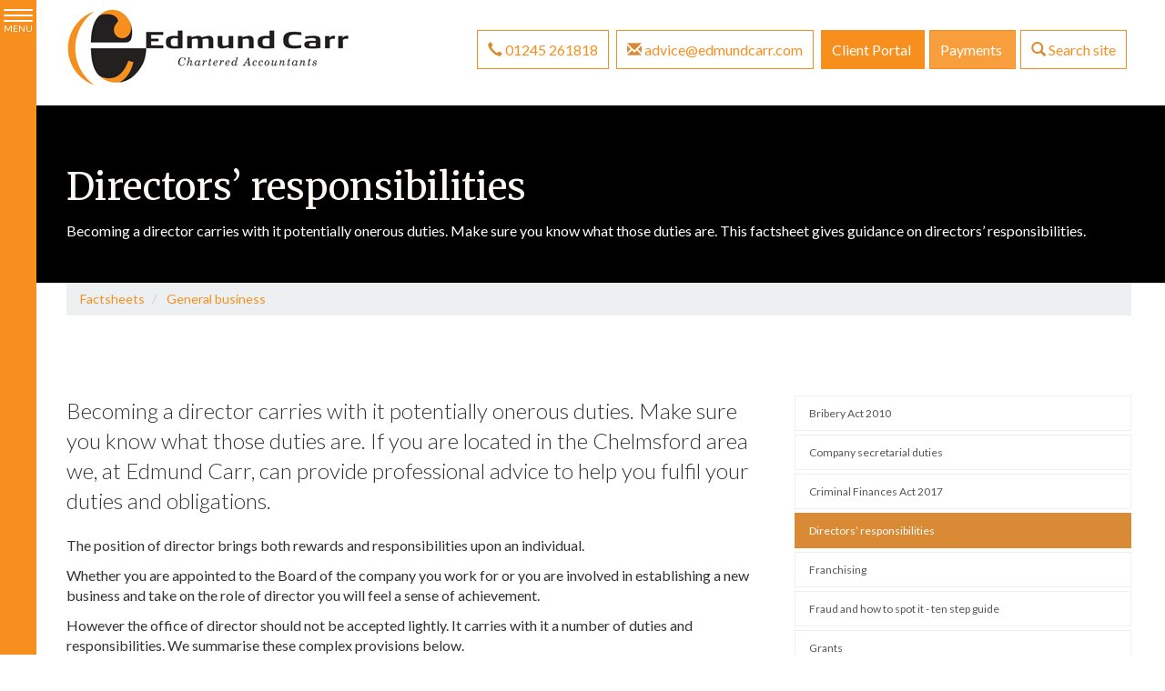

--- FILE ---
content_type: text/html; charset=utf-8
request_url: https://www.edmund-carr.co.uk/factsheets/general-business/directors-responsibilities
body_size: 27029
content:

<!doctype html>
<!--[if lt IE 7]> <html lang="en-gb" class="no-js lt-ie9 lt-ie8 lt-ie7"> <![endif]-->
<!--[if IE 7]>    <html lang="en-gb" class="no-js lt-ie9 lt-ie8"> <![endif]-->
<!--[if IE 8]>    <html lang="en-gb" class="no-js lt-ie9"> <![endif]-->
<!--[if gt IE 8]><!--> <html lang="en-gb"> <!--<![endif]-->
	<head><meta http-equiv="X-UA-Compatible" content="IE=edge" /><meta charset="utf-8" /><meta name="viewport" content="width=device-width" /><link rel="shortcut icon" href="/favicon.ico" /><link rel="apple-touch-icon" href="/apple-touch-icon.png" />



<script type="speculationrules">
{
  "prerender": [{
    "where": {
      "and": [
        { "href_matches": "/*" },
        { "not": {"selector_matches": ".do-not-prerender"}}
      ]
    },
    "eagerness": "moderate"
  }]
}
</script>
	<link href="/css/styles.css" rel="stylesheet" type="text/css" media="screen" /><link href="/css/print.css" rel="stylesheet" type="text/css" media="print" /><link href="//fonts.googleapis.com/css?family=Oswald:400,300,700" rel="stylesheet" type="text/css" media="screen" /><script src="//cdn.clientzone.com/framework/3.0/modernizer/modernizr.custom.2.8.3.min.js"></script><script src="//ajax.googleapis.com/ajax/libs/jquery/3.5.1/jquery.min.js"></script><script src="//cdn.clientzone.com/framework/3.0/bootstrap/bootstrap.min.js"></script><script src="//cdn.clientzone.com/framework/3.0/bootstrap/hover.min.js"></script><script src="//ajax.aspnetcdn.com/ajax/jquery.templates/beta1/jquery.tmpl.min.js"></script><script src="//cdn.clientzone.com/framework/3.0/scripts/date.format.js"></script><script src="//cdn.clientzone.com/framework/3.0/scripts/newswire.js"></script><link href="https://www.edmund-carr.co.uk/factsheets/general-business/directors-responsibilities" rel="canonical" /><title>
	Directors’ responsibilities Chelmsford : Edmund Carr
</title></head>
	<body id="body" class="page-factsheets page-general-business page-directors-responsibilities">
<form method="post" action="/factsheets/general-business/directors-responsibilities" id="form1">
<div class="aspNetHidden">
<input type="hidden" name="__VIEWSTATE" id="__VIEWSTATE" value="[base64]/JTsc5hnxpYwHj8afGCK8l5Es4wETlzxpkWvVQvbkaBWqaN1ghppC5XC5UR8wTPnCTI4sj0KPZQYlAgTJ8NMRRACcfETaC4T49/rhCUDzLWGMHgG71vowo11QSEBnBevpEnHLguIu4skBenho/RouAoemsf4Jkxmc+OmCc1nqG29V2ubjr4BldUX9q2tPYqLa1eZGD5nnyrgH4Um5VkMOeJjfpXy3y/movwd4TyZawgowBSBbGIQWOpNJzcxskB7OfqKTaHLzK17YKm701YzLnQe0QqVU2IRffiu0n/GHIjnYVX8d6oy7jek9DxjnJH3uYw/[base64]/zKA8yxIRPTcsLiO3/2jaGQuH7P1OrD5wXnSb2bIDhcdeqdTI99vpp9GAIojDUvLzhzbbZX+306gDKLAD4teGMZKHf3SPi/LjEm8p3WRVTomc/L/dEq+K8CiEWV04UREmHpahUCQq2ndTWEMpVh7e2StdxaWU/hdpb+HNSVpi9dAKPH9gDYfq5y94DSUNLbyc4Pv8enMlH96DdQAmGXnFJa0uHxdXI2hAOaqhXXCEzmEvT76FAuZaeJEIpSjH/32sSYc62KkXkB/SmkhBA/r8eY9YgATuFQtFruFo5P9sDEYLQyYsIBRk5Im3Wwk5VCAo///APxRwI7SWmc/rDRRCzHBtGPRALxGZZtOjiO10eVgzmZfmFZwOnq+y7wXORJE8y/2fh5S695ttD3U2J7B0B2A8SfHBFA91Aeyp4F6EZK1flcEJaWrWsTJQUxqcNMg0hFBKcr91x71OIV6i+Dai6yEkYs84m002ofXFcKPcBmH/hHwgmqYjkAEKcL0MZ2N851mihp3Ni/FNY9Mr53MBGdae8m5lZU8HUCpipIsbPKc2Pt5RsTJr1JlUzP1OuoWkeLf/96WgHEb6lEnWVU4J71Pd3aV2rEJw4/CJRpfc2yqJfl/muFYuTQBjXO8rlKBeP691tJaIdng4Dfx9u3rhnNVPPEqB/UzSDFdH7QqFWb7AxD6WE4YBSYrPd/If8oknE+6C3+2CsmrIBNwUKQ91mhtf4PAIydS1R7vDcqChbbIjSgUmVmK89+pPTkihtNF/USCRrml3ea7XjeRU6i0MP2PoMSrJS64CA62U55IeMvDK0wLfVnYBCblpwh6FXgLEViwuD03hc4k8rtFOb6RE7iXnimYEcLsCoYXWzdhKq4+GYPTEgZLB5wYjns8aUN7ep8XO/SsjT+VnfXJefI5pxOhibAxI/4ICozH5k5FIaM4kiqTnX6xXe8BAdTW8yShaKjnNSwlBgrB2+PpmBARGzksYA8cncA7HuQGdpRLyQ4Qn2wjiWTsbmUvtsnwCMIHL40fG6mfNuwlUmblTx2Imwi2QOgMGi2dHqUwcxoeZ0bSAxLT44zB2pekbEuOdDCR5fHkfe/FVmCU3pC5lZTtJsJ8wR4InR5DZcHqKP/P7ddrjnGcvOrS/B+NHjbeBxpXfE8duUqMcIbqquw/2uD2U0naosHbA5J8bIKznoXA96xayoPQ9YLeE1wNocEuH6He4yIZ08TvGLgxVPPAfp0s7r4bVSAq6P/OegKDOgehmrUPcWbp4S+qps3UlowKiw8cllM0B72eVa6EoAtIJZ2x/TfNb5nSvCWSdden/8WiBNA6W8Z9RpTprYwMui7vvCXYfUD9pm65EPAFnbRu7ge6M7QMuYbeWKO3sQoRyoJvGsuF7k777iP4eDUF6HihJdW6F666g7C6chD82tTJaYZk1QhHbV1TRi9Z0LELE0KgZEUM8m7bjqod4FQyNrDngn/b1wpdkid2Fl+xni246sjBkcT8oVXXMlkYS3ZrwG2FgKihM2HOSMpvGzj9YFTvIx2ARWEIKjSuqUH0Dbu7cJbLpkD9Sjtr3NAvepnMoWThLh8mwuL+arI1RybKU0f7gbijPDU6/afL+3qvkthk07UsWOVJ/jNwYrWpl7IxT66pQruermmS/v72N1kag8+S0L5c01WQBbU1SRfArzcxYa6Q/UH5lVWTUiOy6pN7YhNcaVZKb8dCnCpCTQw7Dl/LpZvho7PABPY87wd7lK03vL2eqT543tK3VcbKMBKD8XCK/5gH5MaFp3n+hlhTs87hNNH8Cm6PSY8E34pqFi36qaB7dbGaMnD8EYRSSsaWfMp4a6uK+gqujxpGeMAe2Ogt4arY9lC8/ULR99X/8J4tXoHljoSoYw+/NGCBahFFNnmOn9ji6ZuOlC21M5x+0R8c2Hn/qSiiCwLKPLcP9uVY1Sgj2amw3yR1tQa5tZ/AXK66QC/bhS8u2gr54Qhhuqd7DZy7S/q1yhkVVlPALhKyBDyKA3FbHQ/MlnuMlTdF9ADn4CnA0CKsz6//4uqPykoKzLmb+9yyV5nvE0TTV5vFIntyCEnqiDJOz/vS6rm1ONjw6zLHHwVE5iqywXd4YWEIlKTyaEh5TT41XVjrbnoAq3ksYIGs2E4fitX+qN8HYRZ9hH6F9MrHSWkBzH7HaQVm7xZRxi6cS9XFgVI/nxoW0amheiNi156PcmpLF2dyMXMA7ijihOt7vMw3LIYZlWG/O+IrR+dvemWGjigGP5BXnULrdMgTKAtbzPIiz/0g68/XHXq/tzB6TjlCPFYPpwFjkUymfMk9XVQpECIUdc9zLvVfWw3/mKiNwdvLXzf72YLw5GZDp2GO0zQUxs7mWjc7YG6247HNaDu6B3zIPJW+UAX7KzA//sSN6WJE/qCQXnrYslVqtSyfB6w3GyChDbiraLuasRdT82UyHTd1wKrYThXce3aLjDrQoHpbX5pIFMuqG/rwN6q/OKDWgg2eq77lrNMrhOfLveZCpr33/o+MtZBkLHy+lZe78pXnMoy9LfgCB82e4L7O7KwVJO1galm6H4rlQA0S2rqLZs2Uelf6laGq2cVKLJNXM2NiI7idXgTBfdVCoIs6QpahajWSKSm9P/wjNpNE4ar5Mud1Sf0ixI1ukkJ/K83OjHLvu+UvuvmipLme6GLkUmotNhzBxcfqSd1JqBu0KbswSzConPUPOscbKXMP0q9rtEiNbC81G23K3ZPZMaqBUxyjlit7dK1N0YqqIi1rLIGcXpSJnAvrSTt1/gx0xMydm2W4FrXF4fheFdgj/Id4tzt9mV3SOS8Kl/yCMyRifQY9HlOS1J0f3Zp/sWbubF55bYAnWClLcBLaBfmwUp1Y9AUKVonCLlkzFuV0zaW6hO7NFTbeuznr+mcGL4MruwZuJexDl1U9CzmO2g2qPONl7gwJvQpUa8R0dNVox/YL/Xu0GUjzDpBQ0TsUckvcu+c/tPdg8XOOg3d6M2fZm0Y3IYOTld0fHu7beqnXL74V3aYZdVe7jA2DBJcGAgSdmogxfyYZJTZAJeRedfsRu3jya4STf3mBXWAGqIiUMORuFKSj8AjUHPtxJ5S9U5JYu+r7n2y/Wo1FM1Zt/u6IlmVzjlG8nsnj8fa/jqvmAx53U3lRre64LJmumXKNx8YSncdi0YFYSmAHtEP7O0FVA0LV4AcPZvPaFsIt40v2LEfVhxVzEyyEH0kh74wIL6wXlt209DL6h7FAoEny7LwKJ8LicJQ1IVPnEbzlMshzA0fd/7ZfOi0uvFJlhZxvsbY6D4LRR/52OW+YJfK/F5xXLAvoN1b5LHLQj89RbyU7ZGjKQNQm+WPZvRWD39pfU/CSAW5lWdy1uOy7AZviWvYK8hyRYx46J5y4+oWS6xISPnSdLyKHSV9UYZXgrwAPjA8G/xe8f9NtsEdDbPlPWwmn94/[base64]/nXz+jaj5Fw20QT1RMn1Yc1glnaNT72JNuNgeUws6THvYXRe6XKiM3PmNoo5j6IN3UQvcGNYMS7zu7EoU5DqGCwcI6i90eP6atmA8uJd2Ho1nbGAnN0JYFbNvAnxIFaaXNwrn9BVcifu/5ZoPTzixsCyJRCuEdyQ43NzEAVzB+sPF0JVcUwKIRPumK8naqrp3M5yRrnS/2Dzdrq7Q6Dvh5Onf1v4RTI1sIm4fEGBz+CO5XDnSnnnT4BQxNtt4Xnq+34g5xPjnfDGsSY19Px1LD74lVDIxG7o8NdeShjm9YWkr87tC43czbww5TA6MTmTYyRFtM29K+KjKWjGS/sMLuc681vezQe3Ozu1NijK3makbWQRNsb1XvtqiJBwl9d77QXdmOMUgCug2/MkUvLMkOjD7+5x1kOKLkMnrwBn2UwwIlXYKJH9qV+5sNdshA8GfedFmkTzNwmpZU4vHfWm3TmPiMFIuHVYTjln5rzW1O/1Pd98QKLkCPop3XfOiz/WkpsAuA/GxZ6ImK+Sf1sPoLlOUBbDQdX+QrOKUe8P0XPpBMNixXkgJuT9N98AKeAKpoPhpt0+oZd4i2xNXOt7SdLVLNZx+jfR0dDdmf4B9tM//+MgLEZKOEuZK98Nndf44GaunEhzGOmaOQX5knlicdnKa9J/glC+8xCMac+VCa+M64W5mZB3C3BWVmEBeL2MAN7SyAU3WH32MXxVmHf9Nn6vASwZSz/h+vYUhZXAf0ieHsM2lZ5bGNrSq3niyjWmPxxAY0kpQmplGLKH9YujyTTfZsRrtvuC0qb8GGepvIy6r12rLjo88pM+VwWncP++Z/PRZUhZyL6SDDT6h8KbNXuTaNLFGh4pc1NXwAQUgXdg0VA2VNv7k4ziQ+p4M8KfqqOd2NGAlxZJ+n+6Vf6ScdaiJ+ICXZq9BuPkJLgODWFWDOGVWFsIrpWR26a+I6g0SBR/NLgMaKf4PZDJmqYT/yiVWrD0i2zrYCFesqk6jjc23DBNiL40dRi7Qn2FM3bhVFKhht3WWDR0keu0St6CwI+x1EoVmishopR9RcoAXcFMoZeotCWITfgCjJ1ADptdMh8ztqc27xeBu6Y+4dLDXAXg8MRf+6imzLf/8Hay7r++JuAUsNkUQfdNa4oAVrpmUGTN8M75nITYVr1o4SyPmUfYfovdabdiaWqnb2EAlchEpOY8B92n9RinlRRwEkgoQLP32/wcBeCxqinq71sMrqa9XLmLleLMyhf1dJNYOfPGGhMlosrXZJVqpnzI5ZQ1zD9+BaK/PIJKnkVt6e/Bj+7toJ0LBJB2ulAvze7RxE5oq2Z+z+Q1V1idargNjdVNHUvGsRHuRwYUwJ0YtMgwk6c4e5p0iWjAM0AoF+/UsMPcf+gDx6wWyX0y11d7pAny1H4dqHJWrqOoT54UmRB/kZ1AiRuvdk9XfaxI2W/41jFikXOHUBe9aMVKEwzQQTV1vmWEbiPN1t5J3vcRgxvGl3sxuIOcJTUSlMpvDoDkBLdMhz/+PEoRtCINeYlG8MEdjenInIbizuQ/U1eX/[base64]/kUzraLTXW7AxW3p7DAUGZbQib0S/NhgdYr7RUusaG52wXtmZHffH3afDSXLvbrVg0HpbRQfqXZIwVhEydyHvaYBOqVwEpYLAfi2Rzu1zxQVzjNE3BcwVVbULbPPBMT2oIb6suqkfiJ+xA78YjDLZelIOi7dr6JVr0gOVg6Iy3fCd79I4roC7VoLG4EZO4uRy/hx7++1HjTJQS984FkpMVKXLlUfmnWtahH722+KLIrpDsacUjalSs+USwToskmL+wJqrd+13lmWsi9HGX1NSG4Z30dRg7J9NJ0v5NTj4elIlBpmoujmczXAMXa06wm8kkxO+lQkfNw1QmL0tp9jej3shXZtozox+EZLrFPsyDO/C6KO6/BHdCCfxo+9G/KQwa55ROhIUeWhVd4svQEUl2JRZIpYc65O11FlJwJFz7UTttBtpGpwSYjL+9K9Mx4k/T+qNvUc84zS0uCMVmHfFD09hiMv02tKlhGYofGCAzYOb26yN3ZY0TT+pCYEjOcLbDKaUVggwRzv0dE7J0svpOF9FWYBZGO4u/HDz5TJxPiQkdFt03PEOQay/uig4n+L9YDjYAPyuoe6gQEnOKpT6apZrRa2kmjufnI0jyfBOplzPUELYgC77/WwqmUMxQw7m7FYQWDCSNYJsCqG6ACjn3o596EqZVMuL8+d8bgt0qmDRv6qIXrWTVKYCW3l2bPpIWSSRRUXOWF0FaQezq/V+vlNY8LLwDMeS/VYcoUZfcZEqgUkiZpgARGrCAzyQLYcTGiy7DOsOE0bpDEHPkJZkeL2qI0+wkhp4DNhznfgLcLwIB/hBeZO9NhuBi3DJUEUOR0EEhoP1Q2bffjd4M7Bmcim1y8uWbLo3sNJI/AmXJ8WfOCLEonAuTkGbDVe65HdCVark7Z/780oDOLd+mLQ0WdfgdNw2emp+YAWYSszPLHeSrDZD2zh2J6qmgSPiORdYK/R1ZD9Jrq+lnZhCIx09RKeF0ImBOplxlNmIVZbmC4j/ZiO/Khef2JN+WftVRqo7HoWYs0yIF7pDUgAD9Quh4+I0jabyxlJUiPugOlPVr9+Do2VUnCJm7mmXkSliZB1QgcXXYajU0UN1/[base64]/X55O4Nw9zB4rg6JJjF+OU+xlVpvCfDOWLrFjTNUJHY601TS97SJYhPSu4weGdm9PTGgHzbwz89On8P+bnHgBfJ5IdTeg1uJrYOPIfDccI8EkIv0xs923gf/6VvoIlUTuHE5T+j2vY7RX7++wBGMTYjZRpAu5ExdwB3WvQ9ZO+TVX1P6zCsgJWxLTaecShLLsjuF8pNQlAcdrJuYgewgdZBp3jjVMuAZ8TuNxDrYvtEWskjyLNYAv0UZ0Pkr37Y17KnVZDOGoi1UvqxzEuWiWENbfioAzFER5gM/3rikSnKGEz5zcB+I9dj0yyw0eVNBss5LHBp1cCc7V5TQot8HyDyvoTuNeWibAEBNo+BD7zJGS8mtbL/[base64]/qrEEEU6Ye9nYlfI+R18ySuV+MdL2mXIhRCdic00B3Vs4hNdsOlpV6UudqBvOFVE3nelgQGu5Zk83fgb5cViEQrk2/M/uhP5Ka3jUmg9Txk0j4Qjh7LhlWxJJyi/5g4O8PZp0JHr6NZyNYNOSoGDuviuDexHAKhlC2O5hYAjbxtVccomuc+MlnXRD8Ej3DJ2Q2RUBNGiotbg/EzBHWpv0vpPvfeK0tLNnL3o84a9Dky6AYdiNvhoQfO4Hgzb5rYnWT3/GpwqVVzFuxq1ew2YIK3W+sDs9LoLimGmZVckYdtEY6CVemExJay7YNIU/Gnc06h+/wF+hhgCHEfMMYUQjbeJ53o2cl6C4RY6BnIuxKIk/Q15/nr77LvCWu7AFTv2VbeEh4Vcr3RniD72eImgSvCG+ijahoDQDUQWawzwzDonOrcE6PW6fmY8eBUbOZwCW+ZpYED9AA3R270fddzl1Ae/l+efH5aGbQYKyccp/Bl+AC8ey8quSxAubUVqlvTeJKpc4xPr7/OFoqlB9RqwEDGEeOa3xu1RCaDkwuZ407rN9mrEAcOPcZFbPUvjPpMD9OGU7/zCWUAUl4fpbytPj8z1MKGqEQnIyJaaWQZo0FeHaoV92qVAX1dAYJm378AYen/GreXhpPouPL9lO8z0cDXMO1eoUhu/Py9KwBklPbwSBR6pZ/oGPgrbuBqZGqK+1vYpKs8dtr/xnU+gNAI0jeSLjtM3oaJIVoM145Vdir79Y1daQhVc+kMkfjWGFtY4LFDHg23arskyzmN0M5/3ksVhTM2FH2eSXQdWO5C3g0jF5SJWo0ERzhOEjzQBbJXAdGD8RVxzPYplhfrO6ahjpBLT8l4GaDTVY7uBkk/b6hvDi2KS2FqT9y4AoceutW3X5X7CWcWr5chgfnDGL1Sa6Dyv4NKuKOOVHfZ5jrfiuOuzfWe4rFeTDwE/xUOsWlAZcJRrPuddweh8O57bPGIPuXJ8WpmRxbRfLrgOv8s24cTGDg8fCEHSf5ZA1ZZfvkDumnVkCawHNHcbsxZX8mfx2jxtivKAkdW6ZLbw3x47hxUZh3R35GzRf2vZFWQwGEEGYuJpLJEYIRa/LiJHjlVTgiWeFhsIvmuVF1N4iBHMp6C7uxW4jQI8u1CZ1cRh+WOQFpCJFiFEO/v+1x+m6GkYd/5tK6yKHa0aeUpJIyG0mbKXR4n4YrjxTIBYqJ2bSXPDkNCmpBSl8QtUNJDGAwoTYGtwlPltXqwvjC5dZa7EML+tzeB8ALo4pXcgyPe+BLlf1GgTX1jAXUd4u6k/BCmZ3aH6drjbevWWqhOasKp5RK7M6J6GFFgWnoHo9r8zpy330Ma4d7qZnW9iPepy8mZfAVpihoIw56RYmQRLuyVJUUf8EBEc2EBdt4P1RvVDeHuz2Q3nsozAqb4V4cXOeQu53nKdtoTw/XEZpYCAPBttWjal6BRgsZSpB/J/[base64]/dMHtBrWHtSXruO6CZvDiBb72oa45cMCi8TCGc4CNQbEKJLSLIuvpLnAFBmUwT5CJUb/zLeOaTLFF23nDREBDKkhHZywBgp1d0ogF4nO5pqLsricwbXHJeEmKy3+dY7CDDEtNHyPVSWKTMPiAT3a+kM7QNJj+TssxJXuGgDP4HCa0L1gPwRGWOn/2jwd7r+hNuAb8+fCjvV72+YhmuOukAogNyHTEJezuNuy11v5KjxO9meBDA1grEoEHSt6CdoM6RPBDJw5OI+SzL5XoKJrcf0gDHXj2r2yG/GXh7oi7eq5PKZ+QhgJQx2OS/8T363vnYD60WX9JH2oi4KCsH+QN+Y4iYjUgRdqLfsXAlu6ZKDWK//v2FRXsi0o2UmD5e4SdNB3Jm34M2VbaytisKVFdfPXKnDpfX1FU5m1MlV7ihvNZPbzSbyLn1l+VmbX1QLOqspjcvXb86xtGknWw6R1ovhuq9BY4W4kiNU/FohVdFMnBMB61IeHUPpUDK9bk8btZP07vPkCB2zyVD8meeJG3h5CwnJC9+y8/jK8KcffqKMHX0RnjEEKUPUQGMlj1AePxmB+7dlBYWIOspZgUjU1914dIdi7Ck+Uot/CM0pcocUmSGc6v4YxLigWXhftQUfBiBFNxZVsumUSTwqLqOyuLRZMDReh1jXKDNEqBdLc/CIhjxW1YuYC/7nu7qS098srVwiJLi8q/CJ27SGaQ59mC51N/SwxB/OVoeGofNwyP9N7e7e9Qx3LShQTOMwm10GiOGQY3efhLb8w4FESqDGb4w/8pergj/eeWHkGyZPfdOIPfw+2PHKG2WY5TbHLqYmCYxgSljEuQhtvkk0f7OiomJzE1w9Tko9vgUiKCb9irOPsX22hiX5s2mJ6bwNOmVa3wtZ/rQAWgmLjqmcxBLchaNWiGcaHVKOUVz9yArdUQbg+jtLDfk0AY6Xyh8f/cjhNLZLpyrGUENrOf7gPcLtEfSIiqVNt0CMzNA4b0NX1YdG/RdmgPVSg5COPvSO5+LZyIxXcZB/mxS+HDd6ROlgmTRVFBOH2jTVl6bpzIAaz2+dKnI/v9I3y0p11OjNtzJ7V4IjOWCw6CBkqihw7VZD4Zid/FeekBMqqiqguEZbsDwsQSl8BF7ff/PV9IpugGOj/iqczogUcjZDlFP+dWeVz9lZulDVK9UTgk89Tw4PoqR/dFumIx13s8o89ho8NZnFRzSIaKoAalTbYMv0klF/Vgk0EuOlcJyiTw14jQxKj7amXGlMOGjgud4Odv/BFalMgfK4HFTGh8lnVQsDF/1asMjwJdOP8k9f0lj3yNEfXF7LSko/0puDsDW2WKeAiLPP+1EshWOgYY/MNoOudOjL47TbCIFPnJgg98bmroMvGq8A09TzJs0rHyFh87AxGDL53kvKruZhf6ce+8yboPp6adAKPWgz5ypEL+bpTdOKerJKXOZ4xYs72b/v3tfVc4oUFNVNnSshjsZn/[base64]/oKJxnmsiw4JVrgS7KzfyxzqgHaJHyqnbfLyVQ6Mxbffthe9z/Ourgq/bkBoGMOEUGluKLkgdBroJB7jH+jqK6Cp89kOhkfoN6V9Hr275L29NeiB1axMTzeg3tg18fD9/+H+2uyB2uhv+8/DYcNm5N3ZfHWX6gURitaj7VmsGfuM0leOjxZvIX5sz0v5MVBTXA0ayk8TRV0dLfPYHT2AmW9+zqKIWn+9TgMvODbcgwYVs0WxT+x/PI+R2eG+5g9JMkBWDoPm4k4iph/DBJa2PMEWNty/EXkT7PGFKVWotpcbXHCDgayvo+GiFEzMO+2xIfzMMFrwj+f0efrxAuAqkAVzYkOwr2A7e2s9rYHtb77yBWujV2VFD+KlOU6tLyT2o/YLPdiZOU1vP1tsAcG6k+WibpS9pRfqTJpf6KBRx3BOsY8dolvz9L5BmAQIkAouWTM7sZ03mXUKl4BmKpWr9XBnJVp7GIey5XmUMnDnItAzVpG7cWgtu+DTgUauLerrCdCUTySO0X+rOfU7ih4SS+LZH0D2dGqjYqMOf6v0I7PW0qCMpU/X+A9HR/sMXy9zq0kLZNwaFC6fVWpHc8Y7+GJWU1XfpqbHlKHCGEffHllrAHfY1DVUbAcUDLfNBiVdO1NVwEB4VDbVuyfhIyEy3VxBYCiR4ssh9IDghO3GASwg37/aPt74JtyxO1jmFGJe7yL+R7eniZUovM2fOrSI4ZnRT7Mnr0FCS9Eg9i2Ge70Q8ga1QnZB4EWRC9xISfwoi2Sc4B+BwxuHfJ6ipYkSRHWNlTCP9+lZh9xxz2f1O8E9t90b80oLhgtC9udGF1l+O0ef8dLaAhAbbPlw8BAaY4xTPlz/BzAOxft6NHHsqht7imTq6RTNwZsE5MEsfLgJEoe+TThbFNWecHBVoRya1KSVk3tdXZxeanhVlHK0NCb6uvA9N/nP+7dl2pfT3bEI1iZC4HknSJm9/EvlXmM/nX1pnfgooK3kzRvdSlQyw3hAsd4S3qg9dfMzTSLUINAbFjti69ZSnfQnuqI5dG38ECBnHKO0Jel13fxu8DtaESYJ5mVPgaBCJMtkIS5OH8Eu4wL3WpFzP7gPUg4UxkJkco0E8OSgjULCVk3qSyuEBihD+SklKPrpKHagiT5iptvMfsymYYXnFwgdid27mCVzfiSVoSD/1dvcgY4F9mvqtRSK8TDI1ZYaMRcwUF8juDCMeB8fX1RZ5lxBF6C9WY0AvcOlvCaJg3dCqI/wt1FR2ZMb0HRMpGo+CyGdSfPEnYeK4lAG4Bcw2Fjp+TLiGf8NRiY+YepjOnq5Wqux/jXKpsSy35Nqcq6sq3o5Hm3qOzDDavuJJeWNvaqrTmIJYnS08M/wzahGqHri/gJ1vP8hMEtpJ0alnBUZytMxEqgUE7O/AzD2gE8vPhg2zK+1hpR/nTLL1iOZePx0mJPx+WumcbTuL6cr8k4sG6T8LPafI6ci7qp+Ozr0IBBX4tsT1OTmF8iI+TKckdIcTSgfZ7vWlH5B+d5dyTJB+1thtXftBVqB5AhtV7ALVg5SwIzFwDtmyT2uIVctYUyqOVnWSlYxHV8T6zkhv9SBsQU7ueOJ/pAEwvCK7KhdosKNE+2f6jAMx5sGU83laMaPeiKKUTCIY8LX1Htld7IyH1r71H4wsqlqrY1DJSFWjOE4O9MtzfUrxSCrxvnLmhqxIEms5d8v1ie4bizEzWjgC6yg00DvD6BuXai7mpgHD2RKCQ54FxF9QhlksQ9sjhrdBR5J8kxf06m9rSRXL/xcujX3KI14gETcORch4Qf2I95utdvRCyuWvp6ZQR4n0S8Gr0Mn5gigbvfDhP2JWaVfvYG7cYyK4/RPrn2l+cB5MNjU81ri4rMyaFffcbKWmxZNjd81posPDGWy9OTT8e9zevepcqAuzAi4a3Dt1r1m7Ll6kyr8BIy5H2/0Hb5oFroTRFdPElgUZVw6KBHIXSjqjMuFZPzCk8w1lkMEfZOsYm8tV02OcCaOsgKqT/PzLjELsoCB/ULy2Z6wlmDv0VWM9aqd+XcdYz37wTGqcbYWHZ8LseEZlKiYsFnNNVSN+ZYCCI0zYOTlzgU41lWQDm362JsYsCBApzUO4pjKINI8UUsNBRTFXibMs5nxRg+Iwr/0sLTpVUrpo94foj1Sm+kOOkcjPoJ9bCL492h8plZa4DzjcVqgTOnNGUrC1NZ50+4lf3o5sZDz3O+Tzs9XxkEt+3PUVBn9hk5yYVR5hX2lbMOHcuzKnjoytFAbkId0Gg34T80V94MNcYRqA+e4MmErvySbFuybaarlhrM/E/xXVpja2PhXvd2vex5fsQ2FXUIMs1+Lw4lGLxkWCuNbzqryY/c75HvXaMLS0zADB/Zbc8vxUVf3ZC6Yy4Z+ksGigO2L2rfWUDY4YVVMi++6tFWlxaSwpxRIhb7ec79UF5ofsx6vATvuG1TFqmR1BFjC+SmHQyJJ6r/HUaFJiYiP5kbjlZrWBn/ste18R6n4uR/gBReiHI9GX+H9KtmHHu4zmLWkQpaQ8USCSvFSqY66jyPCWqoUbvbtmgrz9gh6nd2seZQtMdNsHASUM4IqUs60029R5MRjhGmhcqsBvEZrVegWYcexw2eVXncV/ZXYnATNwL0z90DhnMiJv6Pw56XVgFhnxedxJ6zhpSTNcdXEggXCIJUS4dM6k+3qfPSkANZkWvC8tVlAur7AroMdxP1/jPpKKX5b4KijsUTNWjAkrXzfAEOivzDxUdGjQW8kNfZc10xABySvLj5OB1sL2yL5sAgQHh32c/acLNWe8XUtusUvPfbtjW6Qs7PgQ8ssD5JYBG1CG5rbcDuGHwWF19Gtp5SIHuifqEGFsoAAxMWhkgZRjAIF43MHBcRnMZl6GQ/a2DGndx0XoDiBOawEpY9bbKRRWLy6cjB2ouYRqQe0vRN/WjIggjwoiNiBMUIXT5FqkmLmhWGVXkKZj0JiwN6LEacgehdQfRxAyxnpwKkuQNC85QejMeR32Sv4TFRWcbJgW2eCk16OuPjSv02oXiHgYyMj0JtxR1vKIoDFcxw8vE5r4ob43quhLQcL9ipVZnu9C1VCVcCKgb0pvYuvK4ZRox/a2NPH8ApXXCOZEt0YgGu61aCWPTJP2EmlTTWzkqbdYHNp8k8u/au//xdb6lANiM6Yx9cL48c0mwaTijnKDpE5vBJx5sg/dTRaQh+6P3CkFGb1kpNXbIQWV882cJOkzmbWm3m6v5CmnOIJsBT9rTYG9JQAaNeF9J4t+fGq7gj/uJL+PNrsSYd34XmfQd9sxJiygA3/yDh0rSHR/kRQS0y3ZWmjczSBLDa5T/r9ZM2PJxMKtRun27tjI2GX0AIe1MkdR1+q5HV8rA9h413g4TtEO6VH49eAmdUyXDyyVGqbAkQGIQTqtpMSI7KTsJ6AB9mcAKSU6AadKYL/[base64]/0c9e3yZbnnOOswVUZpnxa8m0Bfx3QpyB8LHzypzTLgpPldwpWmB3/qLi1UZmPATE7G31Cu7TutMnRTqSJdOZkUq7jiOtrNgZG+W+RvvxxKiu7r9UHzUHTebAYCcqJdtm/J9n3MKqiWlaG4M2NnxwBxXAfcLtF8WiYqca8oWr+KeEyy815bI1jOkIlJC8wfA01QZ2cq6+rqGZ4NEnaNe3uA8OQoMDlJba5T/PscRiimn5/g6QvePR8fhuhBLq7AQn1+mwrAwQ06PUG2BJyL5n7cRq4laLu3xcQ6ECI3ViYuH1Yd7NufwaKvNSJw82FWHB2XfcEQmIlIYaoXVR7daVRjbIOG9uG8HwanAJsThWcWbgUqlQf/Lx6+kdy9seOZbiBbRWb95bMg+yFfJUv75+uIRnOoUohPPssBauinutRoWR1AGkuvx7WGzpMVm+K1ghZZZFswBlgv3cLHS4RVRdAP9ixas2Zxn8WxbTSWDbuqUmucUyXScYCdOE5i5V/hUJyL3vpPGH8YwWl0JYrjAEh7blv3JFr4Xg1W4osFiXxNWfAgp6kGhYnrIf08YQgospAuCJx1b/0Hwk4S3cch2oHTBxFhiBK3v55juYQ6x7V/HQICIBK4IEK/x8W/aQF8r5jNKGsBJ3Uea2E9Ky3QfF2h6Xmb2jeHdCMqW/vD/[base64]/hEBmT1ny6I66rxaPHGpdr/DjI6LqJPjgGWUPzAOsIJuGsbQjJfAi8ht/WaDPsC2b0eYScC1lB0F0IWzTseuXWwSY41lV34sezeBJLllClCZ6onjvM/ucvJLlB0uQP8CsGBXF4Eeh/2iRvpk7wf4ZS65fT6ExQV0zIlhXT5JiDQcV5T/VlCRMNMDRI0wBiPzu3F9L+5sa4Y2sJhkbgj7lnxMgGCddgnemzAYozHKkraZy8jiS+Kslt0xy8958iSReHA+FvJarst50Xf7tJs0gCt2pWVrra/07XnOBF9rpIJfV66izrr/u12k7vdO2OLbbTSZ0iZ+hNCG1qH9web5d8QxTyU3espC1D0IHUZ5uStxo09qDAI1uUGnxBLzNUZyrqX+5fLNLIXSkET+cYwnjdOZ3qaLsGytyVYlBxuIC9yx5/Z9fmJj6t5Szhtmztpvl7kzml8nfBAP4oXXWQj68IqQZr1dx5zxFeAw5GPHmtwZH6LZJa0IwSnGugheLgs2hQeK3VI8StGdp9ZQepNjoMjA+rT79E2HCBABW6pV88NUv7NaDcsSAE8iEOF+SZS/cigkEI6n1ovwOedoo4jJhF6nacr47EZFmkv6jmgWbAWfTJ3n7GCv1IM2OGgaDn++yLKDMC8xHGuvmy/W2mjhqnqU55r7Gokc3zqz47pzgTYKVdVd4F/XQuJWu3q/BiSYlIUuEMIUoMN+nMP9wY8wRGjRTt6VdfyvgrCcsCWcvehJy0Rr4LOVgMGsoijIn3SWNcc5O/odKXGrcMfm8f93OmoWUz/BCX/Pny7+UQWcTEFKxOhsYuDI5BbaJAjisLDoVFVBPEw/eYTy9tBTFMac2+yTs4teAi+yZcsk55ziDw8W34KvJMJK9IToCiSI35Ur4x+pqpvsEH2BYh7wqcCW/muHVA5sXhacZNplz2iqbaFZoX4gaIYLPt+k0caga9cl95ree49d+7hVA1SDMxsNMtRCFnB5Ig7/YvJ2ty5CUgAGB/qUFPd2Vc87a5S7/IqpXE0qzQqZ19cHP2+edbwSFkWlVZA7RTGzcr1YW4kHRkC9A3DXWVpPIDq7ijo6N4zE4LkZH+B1OToEdJthvxw52Z2aP0tJkh3ySpeCSvdC0tjPw24Jf5svzzr7pfT8qxp0ym24m6mzt+LAT5urF3yk/g6e3qSmPMS1vNRL6UsafVVmWkW0Tnr8visYnQswx9fg+JPX07r7IHQ975kVb2rkDVscjfGOE8OvCcG9Z3ebyAv/4FyuTYulQn5wdDpxurxtAw93N+ZeiPObTr5BxnIPBKWZk0BnJ2UCWeK6zxfgbfI9crYRRJHIsyX2uV5jUfktlVOE7HXjBpEOTpeL0/uhl6auWOXPDc27B5iUndpY19A8lWBqS7ukPrcFZjJ1XBd70kMLDMEOh5e+NUpOZwpAuD1TJ7eVJ3yWuchUAU+2L3eJ2O2by92cmoDV7uXJ+TLuEG1dDG+P2iEDCma0b+h6LhIykst6/wMyoTLEfw3CSE4NuNyCgKMmdSmeF5RlOm67Ts/vCakGVEp6zWV5OtIIljHyjx8JPugS5pJxeRbxawFuxoxqJTp8q6dzTjaVrPS4WotYZ5Er02cUuZ9cC23ZrdVKnFhCFAkSnQp50iazmQszbIrd+3SkSKU08oFlVtH6Szy0d4dabzHF3msCZgBZNwAFtdz8ln6OKiNy9uBMQr1fa2Hh2/[base64]/jp6K2PDz6SGMZNlp8M9A7OSFdmIfIRkzs/WZcERb3iWMpx6CDUI1BnWQkLdIVjKrzjme7en6UXn2jhYH1oonQDaxUaV0uGN5uUfgxwK/+mguI3GtfKrY9t013uJZsU8xMCxoq3eQZlogLX7v+ndCGdSxnT9aOXFyOLlSahtYr5rlEg7qs/N+fH+VDjqbjcT/BWtW/j6BOpPZ8R4U5diSeRU++D74tfGwsWF1xka+2lbkpJKvfKkRyfRxr4kGisTZN7Uh7JoK35RFhVboPkk0+wjIqngxORdVYIF1ShN69Kr3+bqxm85HDhJgV3RiT9S4HmPQNevS9fA8B2L/4udKBk0CnVzIZ9r3eA97P3j/qemdomD7+JthE63za7xDrSUCARppdHi5NWdEWjDFYGprO8u5VGxkMOAzY5LpzVSkzmTqWuUTWylsDM3IFbpNKwjaSb6sS49Yul130Ge0wf2pK/VxDnUwr29ErUMTLIhQ31Ku4LCvN0pal+hAt6L1ZrKf0JpvgoDYFsvllYKyBT/1Y221kw5UpFsCZAlcnyljBwL/aJOXBwh3+P2Rkrw4D5PM0+dy4xPuT4aEl6fj8cbKxZTYnd4i45q/czSL22jfXDagipMuZ02uNyC6ZD2RkyG4EQH4jhsHdxfCSccXX3jGhF3vewJF/63sWFjY2V4nQhaS7YRQWzHhUYeNlbKmB974fegZBXcYYKyXOdnN+qHJBwRCIz67kmCOUxZPYV+5WuMD3wCWEmrAzdVPT5HjlVrIOnobPp9vll+IZ+V29JbFbrn5qe2p0TLSVjc5rgTh265KTJGZZorLokslmtYan01qk190KjyYa5Nu5lbYxM3o2G53q1/WHD6KicOm/eIKFBkJq5dTp+QmfHNt3YPqYHjOK8P225HCT3/IyDATHt1TPr+AuPXTw63Zj98/dnX5ONbhVQg80Mbk02/Frm8LntZWCj3KpgfREOvdfFb053xggHpkfx/AEeURQ73U8PtSionsPyzUtkZqv2XoaCJTR8KsFA1Zh5pnD7WgJUJMYbKNRgPG/uS6qiV3YABnUcGidapIEaO6rB2DKhk5teE0H1bTvg==" />
</div>
<script type="text/javascript" src="http://sl-ct5.com/js/35361.js" ></script>
<noscript><img src="http://sl-ct5.com/35361.png" style="display:none;" /></noscript>
<!-- IE6 warning and Accessibility links -->
<div class="container">
    <div class="access-links">
	<h2 id="page-top">Accessibility links</h2>
	<ul>
		<li><a href="#skip-to-content" title="">Skip to content</a></li>
		<li><a href="/accessibility" title="">Accessibility Help</a></li>
	</ul>
</div>
    <div class="browser-wrap">
    <div class="chromeframe" style="display: none;">
        <p>You are using an outdated browser. <a href="https://browse-better.com/">Upgrade your browser today</a> for a better experience of this site and many others.</p>
    </div>

    <!--[if IE]> 
        <div class="chromeframe-ie">
            <p>You are using an outdated browser. <a href="https://browse-better.com/">Upgrade your browser today</a> for a better experience of this site and many others.</p>
        </div>
        <div class="small">
            <p>If you are having trouble viewing this website and would like some information please contact us on the details below...</p>
            <p>Tel: 01245 261818</p>
            <p>Email: <a href="mailto:advice@edmundcarr.com">advice@edmundcarr.com</a></p>
            <p>Address: <span itemscope itemtype="http://schema.org/AccountingService" class="address-mini">Edmund Carr, 
<span itemprop="address" itemscope itemtype="http://schema.org/PostalAddress">
<span itemprop="streetAddress">146 New London Road</span>, <span itemprop="addressLocality"> Chelmsford</span>, <span itemprop="addressRegion">Essex</span> <span itemprop="postalCode"> CM2 0AW.</span>
</span>
</span></p>
        </div>
    <![endif]-->
</div>
</div>
<!-- / IE6 warning and Accessibility links -->
<div class="site-wrap">
    <!-- open the navigation section -->
    <div class="navbar-button-wrap">
        <!-- using a instead of button as theres a padding issue on phones with the use of button -->
        <a class="menu-toggle" href="#open" role="button">
            <span class="icon-bar"></span>
            <span class="icon-bar"></span>
            <span class="icon-bar"></span>
            MENU
        </a>
    </div>
    <div class="site-navigation-wrap">
        <!-- close the navigation section -->
        <button class="menu-toggle close" type="button">
            <span aria-hidden="true" class="glyphicon glyphicon-remove-circle"></span>
        </button>
        <nav>
  <div class="navbar navbar-default"><div class="navbar-header"><button type="button" class="navbar-toggle" data-toggle="collapse" data-target=".navbar-collapse"><span class="icon-bar"></span><span class="icon-bar"></span><span class="icon-bar"></span><span class="burger-menu-title">MENU</span></button></div><div class="navbar-collapse collapse">
<ul data-cmsnoindex="true" class="nav navbar-nav">
<li><a target="_self" title="Home" href="/">Home</a></li>
<li class="dropdown">
<a class="dropdown-toggle" data-toggle="dropdown" data-hover="dropdown" href="/about-us" title="About Us" target="_self">About Us<b class="caret"></b></a>
<ul class="dropdown-menu">
<li><a target="_self" title="Overview" href="/about-us">Overview</a></li>
<li><a target="_self" title="Current Vacancies" href="/about-us/current-vacancies">Current Vacancies</a></li>
<li><a target="_self" title="Our People" href="/about-us/our-people">Our People</a></li>
<li><a target="_self" title="Careers" href="/about-us/careers">Careers</a></li>
<li><a target="_self" title="About UK200 Group" href="/about-us/about-uk200-group">About UK200 Group</a></li>
</ul>
</li>
<li class="dropdown">
<a class="dropdown-toggle" data-toggle="dropdown" data-hover="dropdown" href="/services" title="Services" target="_self">Services<b class="caret"></b></a>
<ul class="dropdown-menu">
<li><a target="_self" title="Overview" href="/services">Overview</a></li>
<li><a target="_self" title="Bookkeeping" href="/services/bookkeeping">Bookkeeping</a></li>
<li><a target="_self" title="Compliance services" href="/services/compliance-services">Compliance services</a></li>
<li><a target="_self" title="Support services" href="/services/support-services">Support services</a></li>
<li><a target="_self" title="Consultancy & systems advice" href="/services/consultancy-and-systems-advice">Consultancy & systems advice</a></li>
<li><a target="_self" title="Tax Investigation Service" href="/services/tax-investigation-service">Tax Investigation Service</a></li>
<li><a target="_self" title="Business start-up" href="/services/business-start-up">Business start-up</a></li>
<li><a target="_self" title="Taxation" href="/services/taxation">Taxation</a></li>
<li><a target="_self" title="Independent Financial Advice" href="/services/independent-financial-advice">Independent Financial Advice</a></li>
<li><a target="_self" title="Statutory Audits" href="/services/statutory-audits">Statutory Audits</a></li>
<li><a target="_self" title="Company Secretarial" href="/services/company-secretarial">Company Secretarial</a></li>
<li><a target="_self" title="Specialist Services" href="/services/specialist-services">Specialist Services</a></li>
<li><a target="_self" title="Payroll & CIS Services" href="/services/payroll-and-cis-services">Payroll & CIS Services</a></li>
<li><a target="_self" title="Workplace Pensions (Automatic Enrolment)" href="/services/workplace-pensions-automatic-enrolment">Workplace Pensions (Automatic Enrolment)</a></li>
</ul>
</li>
<li class="dropdown">
<a class="dropdown-toggle" data-toggle="dropdown" data-hover="dropdown" href="/medical-sector" title="Medical Sector" target="_self">Medical Sector<b class="caret"></b></a>
<ul class="dropdown-menu">
<li><a target="_self" title="Overview" href="/medical-sector">Overview</a></li>
<li><a target="_self" title="Doctors" href="/medical-sector/doctors">Doctors</a></li>
<li><a target="_self" title="GP Work Programme" href="/medical-sector/gp-work-programme">GP Work Programme</a></li>
<li><a target="_self" title="Medical Articles" href="/medical-sector/medical-articles">Medical Articles</a></li>
<li><a target="_self" title="Our Range of Services" href="/medical-sector/our-range-of-services">Our Range of Services</a></li>
</ul>
</li>
<li class="dropdown">
<a class="dropdown-toggle" data-toggle="dropdown" data-hover="dropdown" href="/charities/education" title="Charities/Education" target="_self">Charities/Education<b class="caret"></b></a>
<ul class="dropdown-menu">
<li><a target="_self" title="Overview" href="/charities/education">Overview</a></li>
<li><a target="_self" title="Charities" href="/charities/education/charities">Charities</a></li>
<li><a target="_self" title="Schools" href="/charities/education/schools">Schools</a></li>
<li><a target="_self" title="Academies" href="/charities/education/academies">Academies</a></li>
<li><a target="_self" title="Internal Scrutiny Service" href="/charities/education/internal-scrutiny-service">Internal Scrutiny Service</a></li>
</ul>
</li>
<li class="dropdown">
<a class="dropdown-toggle" data-toggle="dropdown" data-hover="dropdown" href="/resources" title="Resources" target="_self">Resources<b class="caret"></b></a>
<ul class="dropdown-menu">
<li><a target="_self" title="Overview" href="/resources">Overview</a></li>
<li><a target="_self" title="Downloadable forms" href="/resources/downloadable-forms">Downloadable forms</a></li>
<li><a target="_self" title="Market data" href="/resources/market-data">Market data</a></li>
<li><a target="_self" title="Online calculators" href="/resources/online-calculators">Online calculators</a></li>
<li><a target="_self" title="Tax calendar" href="/resources/tax-calendar">Tax calendar</a></li>
<li><a target="_self" title="Tax rates & allowances" href="/resources/tax-rates-and-allowances">Tax rates & allowances</a></li>
<li><a target="_self" title="Useful links" href="/resources/useful-links">Useful links</a></li>
</ul>
</li>
<li class="dropdown">
<a class="dropdown-toggle" data-toggle="dropdown" data-hover="dropdown" href="/factsheets" title="Factsheets" target="_self">Factsheets<b class="caret"></b></a>
<ul class="dropdown-menu">
<li><a target="_self" title="Overview" href="/factsheets">Overview</a></li>
<li><a target="_self" title="Capital taxes" href="/factsheets/capital-taxes">Capital taxes</a></li>
<li><a target="_self" title="Corporate and business tax" href="/factsheets/corporate-and-business-tax">Corporate and business tax</a></li>
<li><a target="_self" title="Employment and related matters" href="/factsheets/employment-and-related-matters">Employment and related matters</a></li>
<li><a target="_self" title="Employment issues (tax)" href="/factsheets/employment-issues-tax">Employment issues (tax)</a></li>
<li><a target="_self" title="General business" href="/factsheets/general-business">General business</a></li>
<li><a target="_self" title="ICT" href="/factsheets/ict">ICT</a></li>
<li><a target="_self" title="Pensions" href="/factsheets/pensions">Pensions</a></li>
<li><a target="_self" title="Personal tax" href="/factsheets/personal-tax">Personal tax</a></li>
<li><a target="_self" title="Specialist areas" href="/factsheets/specialist-areas">Specialist areas</a></li>
<li><a target="_self" title="Starting up in business" href="/factsheets/starting-up-in-business">Starting up in business</a></li>
<li><a target="_self" title="VAT" href="/factsheets/vat">VAT</a></li>
</ul>
</li>
<li class="dropdown">
<a class="dropdown-toggle" data-toggle="dropdown" data-hover="dropdown" href="/news" title="News" target="_self">News<b class="caret"></b></a>
<ul class="dropdown-menu">
<li><a target="_self" title="Overview" href="/news">Overview</a></li>
<li><a target="_self" title="Autumn Budget" href="/news/autumn-budget">Autumn Budget</a></li>
<li><a target="_self" title="Spring Statement" href="/news/spring-statement">Spring Statement</a></li>
<li><a target="_self" title="Hot Topic" href="/news/hot-topic">Hot Topic</a></li>
<li><a target="_self" title="Latest News for Business" href="/news/latest-news-for-business">Latest News for Business</a></li>
<li><a target="_self" title="Newsletters" href="/news/newsletters">Newsletters</a></li>
<li><a target="_self" title="Phishing and scams" href="/news/phishing-and-scams">Phishing and scams</a></li>
</ul>
</li>
<li class="dropdown">
<a class="dropdown-toggle" data-toggle="dropdown" data-hover="dropdown" href="/other-sectors" title="Other Sectors" target="_self">Other Sectors<b class="caret"></b></a>
<ul class="dropdown-menu">
<li><a target="_self" title="Overview" href="/other-sectors">Overview</a></li>
<li><a target="_self" title="Bookkeeping" href="/other-sectors/bookkeeping">Bookkeeping</a></li>
<li><a target="_self" title="Due diligence" href="/other-sectors/due-diligence">Due diligence</a></li>
<li><a target="_self" title="Agriculture" href="/other-sectors/agriculture">Agriculture</a></li>
<li><a target="_self" title="Franchises" href="/other-sectors/franchises">Franchises</a></li>
<li><a target="_self" title="Pension audits" href="/other-sectors/pension-audits">Pension audits</a></li>
<li><a target="_self" title="Share valuations" href="/other-sectors/share-valuations">Share valuations</a></li>
<li><a target="_self" title="Solicitors Audit Service" href="/other-sectors/solicitors-audit-service">Solicitors Audit Service</a></li>
</ul>
</li>
<li><a target="_self" title="Contact us" href="/contact-us">Contact us</a></li>
</ul>
</div></div>
</nav>
    </div>
    <header class="site-header-wrap">
        <div class="brand-wrap flexi-wrap">
            <div class="container-fluid">
                <div class="row">
                    <div class="col-sm-12 col-md-4">
                        <a id="print-logo" title="Edmund Carr, Chelmsford" href="/">
                            <img loading="lazy" class="img-responsive" id="logo" alt="Edmund Carr logo" src="/img/logo.png">
                        </a>
                    </div>
                    <div class="col-sm-12 col-md-8">
                        <div class="details">
                            <p>
                                <span class="phone">
                                    <a href="tel:01245 261818">
                                        <span aria-hidden="true" class="glyphicon glyphicon-earphone"></span> 01245 261818</a>
                                </span>
                                <span class="email">
                                    <a href="mailto:advice@edmundcarr.com">
                                        <span aria-hidden="true" class="glyphicon glyphicon-envelope"></span> advice@edmundcarr.com</a>
                                </span>
                                <span class="portal">
                                    <a href="https://www.virtualcabinetportal.com/MyPortal/Login" target="_blank">
                                        Client Portal
                                    </a>
                                </span>
                                <span class="pay">
                                    <a href="https://edmund-carr.apxium.com/pay" target="_blank">
                                        Payments
                                    </a>
                                </span>
                                 <span class="phone">
                                   <a href="/search" title="Search">
                                        <span aria-hidden="true" class="glyphicon glyphicon-search"></span> Search site</a>
                                </span>
                            </p>
                        </div>
                    </div>
                </div>
            </div>
        </div>
        <!-- this is the background to the brand-section which comes in to focus on scroll -->
        <!-- adjust the colour in the styles as necessary to suit the brand colours -->
        <div class="brand-bg"></div>
    </header>
    
    <!--/end site-banner-wrap -->
    
        <div class="flexi-wrap">
            <div class="jumbotron-inner-wrap">
                <div class="container-fluid">
                    <h1>Directors’ responsibilities</h1>
                    <p>Becoming a director carries with it potentially onerous duties. Make sure you know what those duties are. This factsheet gives guidance on directors’ responsibilities.</p>
                </div>
            </div>
        </div>
    
    <div class="site-main-content-wrap flexi-wrap">
        <!-- Skip to content link - place just before main content! -->
        <a name="skip-to-content" class="skip-to-content"></a>
        <!-- / Skip to content link -->
        <div class="container-fluid">
            
<accsys_noindex>

        <ol class="breadcrumb">
    
        <li >
        
         <a href='/factsheets' title='Factsheets' target="_self">Factsheets</a>
        </li>
    
        <li >
        
         <a href='/factsheets/general-business' title='General business' target="_self">General business</a>
        </li>
    
        </ol>
    
</accsys_noindex>

        </div>
        <div class="soft-ends-large">
    <div class="container-fluid">
        <div class="row">
            <div class="col-sm-7 col-md-8">
                

<div class="opening-para">
<p>Becoming a director carries with it potentially onerous  duties. Make sure you know what those duties are. If you are located in the  Chelmsford area we, at Edmund Carr, can provide professional advice to help you  fulfil your duties and obligations.</p></div>



<p>The position of director brings both rewards and responsibilities upon an individual.</p>
<p>Whether you are appointed to the Board of the company you work for or you are involved in establishing a new business and take on the role of director you will feel a sense of achievement.</p>
<p>However the office of director should not be accepted lightly. It carries with it a number of duties and responsibilities. We summarise these complex provisions below.</p>
<h2>Companies</h2>
<p>You can undertake business in the UK as either:</p>
<ul>
<li>an unincorporated entity, i.e. a sole trader or a partnership or</li>
<li>an incorporated body.</li>
</ul>
<p>An incorporated business is normally referred to as a company. Although there are limited liability partnerships and unlimited companies the vast majority of companies are limited by shares. This means the liability of shareholders is limited to the value of their share capital (including any unpaid).</p>
<p>A limited company can be a private or public company. A public company must include 'public' or 'plc' in its name and can offer shares to the public.</p>
<p>The responsibilities and penalties for non compliance of duties are more onerous if you are a director of a public company.</p>
<h2>Directors</h2>
<p>When you are appointed a director of a company you become an officer with extensive legal responsibilities. For a director of an incorporated body, the Companies Act 2006 sets out a statement of your general duties. This statement codifies the existing &lsquo;common law&rsquo; rules and equitable principles relating to the obligations of company directors that have developed over time. Common law had focused on the interests of shareholders. The Companies Act 2006 highlights the connection between what constitutes the good of your company and a consideration of its wider corporate social responsibilities.</p>
<p>The legislation requires that directors act in the interests of their company and not in the interests of any other parties (including shareholders). Even sole director/shareholder companies must consider the implications by not putting their own interests above those of the company.</p>
<p>The aim of the codification of directors&rsquo; duties in the Companies Act 2006 is to make the law more consistent and accessible.</p>
<p>The Act outlines seven statutory directors' duties, 
which also need to be considered for shadow directors. These are detailed below. </p>
<h3>Duty to act within their powers</h3>
<p>As a company director, you must act only in accordance with the company&rsquo;s constitution, and must only exercise your powers for the purposes for which they were conferred.</p>
<h3>Duty to promote the success of the company</h3>
<p>You must act in such a way that you feel would be most likely to promote the success of the company (i.e. its long-term increase in value), for the benefit of its members as a whole. This is often called the &lsquo;enlightened shareholder value&rsquo; duty. However, you must also consider a number of other factors, including:</p>
<ul class="resource-col-halved">
<li>the likely long-term consequences of any decision</li>
<li>the interests of company employees</li>
<li>fostering the company's business relationships with suppliers, customers and others</li>
<li>the impact of operations on the community and environment</li>
<li>maintaining a reputation for high standards of business conduct</li>
<li>the need to act fairly as between members of the company.</li>
</ul>
<h3>Duty to exercise independent judgment</h3>
<p>You have an obligation to exercise independent judgment. This duty is not infringed by acting in accordance with an agreement entered into by the company which restricts the future exercise of discretion by its directors, or by acting in a way which is authorised by the company&rsquo;s constitution.</p>
<h3>Duty to exercise reasonable care, skill and diligence</h3>
<p>This duty codifies the common law rule of duty of care and skill, and imposes both &lsquo;subjective&rsquo; and &lsquo;objective&rsquo; standards. You must exercise reasonable care, skill and diligence using your own general knowledge, skill and experience (subjective), together with the care, skill and diligence which may reasonably be expected of a person who is carrying out the functions of a director (objective). So a director with significant experience must exercise the appropriate level of diligence in executing their duties, in line with their higher level of expertise.</p>
<h3>Duty to avoid conflicts of interest</h3>
<p>This dictates that, as a director, you must avoid a situation in which you have, or may have, a direct or indirect interest which conflicts, or could conflict, with the interests of the company.</p>
<p>This duty applies in particular to a transaction entered into between you and a third party, in relation to the exploitation of any property, information or opportunity. It does not apply to a conflict of interest which arises in relation to a transaction or arrangement with the company itself.</p>
<p>This clarifies the previous conflict of interest provisions, and makes it easier for directors to enter into transactions with third parties by allowing directors not subject to any conflict on the board to authorise them, as long as certain requirements are met.</p>
<h3>Duty not to accept benefits from third parties</h3>
<p>Building on the established principle that you must not make a secret profit as a result of being a director, this duty states that you must not accept any benefit from a third party (whether monetary or otherwise) which has been conferred because of the fact that you are a director, or as a consequence of taking, or not taking, a particular action as a director.</p>
<p>This duty applies unless the acceptance of the benefit cannot reasonably be regarded as likely to give rise to a conflict of interest.</p>
<h3>Duty to declare interest in a proposed transaction or arrangement</h3>
<p>Any company director who has either a direct or an indirect interest in a proposed transaction or arrangement with the company must declare the &lsquo;nature and extent&rsquo; of that interest to the other directors, before the company enters into the transaction or arrangement. A further declaration is required if this information later proves to be, or becomes either incomplete or inaccurate.</p>
<p>The requirement to make a disclosure also applies where directors ‘ought reasonably to be aware of any such conflicting interest.</p>
<p>However, the requirement does not apply where the interest cannot reasonably be regarded as likely to give rise to a conflict of interest, or where other directors are already aware (or 'ought reasonably to be aware') of the interest.</p>
<h3>Companies House Reform</h3>
<p>As of 8 April 2025, company directors will be required to verify their identity in order to file accounts with the registrar or otherwise interact with Companies House. This can be done directly with the registrar or via an Authorised Corporate Services Provider (ACSP).</p>
<h2>Enforcement and penalties</h2>
<p>The Companies Act states that they will be enforced in the same way as the Common Law, although under Company Law. As a result there are no penalties in the Companies Act 2006 for failing to undertake the above duties correctly.</p>
<p>Enforcement is via an action against the director for breach of duty. Currently such an action can only be brought by:</p>
<ul>
<li>the company itself (i.e. the Board or the members in a general meeting) deciding to commence proceedings; or</li>
<li>a liquidator when the company is in liquidation.</li>
<li> an individual shareholder can take action against a director for breach of duty. This is known as a derivative action and can be taken for any act of omission (involving negligence), default or breach of duty or trust.</li>
</ul>
<p>Where the company is controlled by the directors these actions are unlikely.</p>

<div class="closing-para">
<h2>How we can help</h2>
<p>You will now be aware that the position of director must not  be accepted lightly.</p>
<ul>
  <li>the law is  designed to penalise those who act irresponsibly or incompetently.</li>
  <li>a director  who acts honestly and conscientiously should have nothing to fear.</li>
</ul>
<p>We can provide the professional advice you need to ensure  you are in the latter category.</p>
<p>If you are located in  the Chelmsford area please <a href="/contact-us" title="Contact us">contact us</a> at Edmund Carr if you would like more information on directors' responsibilities.</p></div>




<p><a href="https://downloads.ts-rc.co.uk/ard/getdoc.asp?ID=69356&AID=468" target="_blank" class="btn btn-primary"><img src="//cdn.clientzone.com/images/icons/pdf.png" alt="PDF download"> Download content as a PDF</a></p>
            </div>
            <div class="col-sm-5 col-md-4">
				<div class="column">
					<nav>
  <div class="content-page-nav-list-wrap">
<div class="list-group">
<a class="list-group-item" title="Bribery Act 2010" target="_self" href="/factsheets/general-business/bribery-act-2010">Bribery Act 2010</a>
<a class="list-group-item" title="Company secretarial duties" target="_self" href="/factsheets/general-business/company-secretarial-duties">Company secretarial duties</a>
<a class="list-group-item" title="Criminal Finances Act 2017" target="_self" href="/factsheets/general-business/criminal-finances-act-2017">Criminal Finances Act 2017</a>
<a class="list-group-item active" title="Directors’ responsibilities" target="_self" href="/factsheets/general-business/directors-responsibilities">Directors’ responsibilities</a>
<a class="list-group-item" title="Franchising" target="_self" href="/factsheets/general-business/franchising">Franchising</a>
<a class="list-group-item" title="Fraud and how to spot it - ten step guide" target="_self" href="/factsheets/general-business/fraud-and-how-to-spot-it-ten-step-guide">Fraud and how to spot it - ten step guide</a>
<a class="list-group-item" title="Grants" target="_self" href="/factsheets/general-business/grants">Grants</a>
<a class="list-group-item" title="Micro Entity Accounting" target="_self" href="/factsheets/general-business/micro-entity-accounting">Micro Entity Accounting</a>
<a class="list-group-item" title="Preparing for your accountant" target="_self" href="/factsheets/general-business/preparing-for-your-accountant">Preparing for your accountant</a>
<a class="list-group-item" title="Register of people with significant control" target="_self" href="/factsheets/general-business/register-of-people-with-significant-control">Register of people with significant control</a>
<a class="list-group-item" title="Running a limited company" target="_self" href="/factsheets/general-business/running-a-limited-company">Running a limited company</a>
<a class="list-group-item" title="Securing business success" target="_self" href="/factsheets/general-business/securing-business-success">Securing business success</a>
<a class="list-group-item" title="Small Company Accounting" target="_self" href="/factsheets/general-business/small-company-accounting">Small Company Accounting</a>
<a class="list-group-item" title="Valuing your business" target="_self" href="/factsheets/general-business/valuing-your-business">Valuing your business</a>
</div>
</div>
</nav>
				</div>
            </div>
        </div>
    </div>
</div>
        
            <div class="news-wrap">
                <div class="container-fluid">
                    <div class="soft-ends-large">
                        <h3>The latest news</h3>
                        <div class="row equal-height">
                            
        
         
        
<div class="col-sm-4">
<a href="/news/latest-news-for-business/archive/news-article/2025/December/chancellor-raises-26-billion-in-autumn-budget" title="Chancellor raises £26 billion in Autumn Budget" class="cta cta-news-block " >
<div class="object-wrap">
              <p class="date">06 Dec 2025</p>
            </div>
<div class="text-wrap">

<h2>Chancellor raises £26 billion in Autumn Budget</h2>
<p>Chancellor of the Exchequer Rachel Reeves set out tax-raising measures worth up to £26 billion in the Autumn Budget.</p>
</div>
</a>
</div>

         
        
<div class="col-sm-4">
<a href="/news/latest-news-for-business/archive/news-article/2025/December/christmas-crafters-urged-to-check-tax-rules" title="Christmas crafters urged to check tax rules" class="cta cta-news-block " >
<div class="object-wrap">
              <p class="date">06 Dec 2025</p>
            </div>
<div class="text-wrap">

<h2>Christmas crafters urged to check tax rules</h2>
<p>HMRC is urging those making money from Christmas crafts, seasonal market stalls, or selling festive items to check if they need to report their earnings.</p>
</div>
</a>
</div>

         
        
<div class="col-sm-4">
<a href="/news/latest-news-for-business/archive/news-article/2025/December/ciot-calls-for-implementation-of-iht-transitional-gifting-rule" title="CIOT calls for implementation of IHT transitional gifting rule" class="cta cta-news-block " >
<div class="object-wrap">
              <p class="date">06 Dec 2025</p>
            </div>
<div class="text-wrap">

<h2>CIOT calls for implementation of IHT transitional gifting rule</h2>
<p>The Chartered Institute of Taxation (CIOT) has urged the government to implement a transitional rule to allow older farmers and other business owners to gift assets to the younger generation.</p>
</div>
</a>
</div>

         
        
         


                        </div>
                    </div>
                </div>
            </div>
        
    </div>
    <div class="accreditation-wrap">
        <div class="container">
            <div class="text-center"><a href="http://www.tax.org.uk/" target="_blank"><img loading="lazy" src="/img/chartered-institue.gif"></a><a href="http://www.icaew.com/" target="_blank"><img loading="lazy" src="/img/icaew.png"></a><a href="http://www.uk200group.co.uk/" target="_blank"><img loading="lazy" src="/img/uk200-new.png" alt="uk200Group"></a><img loading="lazy" src="/img/bacs.gif" alt="bacs.gif"><a href="https://login.xero.com/" target="_blank"><img loading="lazy" src="/img/xero-sm.png" alt="xero-sm.png"></a><a href="https://quickbooks.intuit.com/uk/" target="_blank"><img loading="lazy" src="/img/quickbooks-sm.png" alt="quickbooks-sm.png"></a><a href="https://app.sageone.com/" target="_blank"><img loading="lazy" src="/img/sage.png" alt="sage"></a><img loading="lazy" src="/img/agn-logo.png" alt="agn-logo.png"></div>
        </div>
    </div>
    <footer class="site-footer-wrap flexi-wrap">
        <div class="soft-ends-large">
            <div class="container-fluid">
                <div class="row">
                    <div class="col-sm-8">
                        <p class="mini-site-map"><span id="minisitemapwidget">
  <a href="/home" title="Home" target="_self">Home</a> | <a href="/contact-us" title="Contact us" target="_self">Contact us</a> | <a href="/site-map" title="Site map" target="_self">Site map</a> | <a href="/accessibility" title="Accessibility" target="_self">Accessibility</a> | <a href="/disclaimer" title="Disclaimer" target="_self">Disclaimer</a> | <a href="/privacy-and-cookies" title="Privacy &amp; Cookies" target="_self">Privacy &amp; Cookies</a> | <a href="/help" title="Help" target="_self">Help</a> | </span>
                        </p>
                        <p>&COPY; 2025 Edmund Carr. All rights reserved.</p>
                        <address><span itemscope itemtype="http://schema.org/AccountingService" class="address-mini">Edmund Carr, 
<span itemprop="address" itemscope itemtype="http://schema.org/PostalAddress">
<span itemprop="streetAddress">146 New London Road</span>, <span itemprop="addressLocality"> Chelmsford</span>, <span itemprop="addressRegion">Essex</span> <span itemprop="postalCode"> CM2 0AW.</span>
</span>
</span></address>
                    </div>
                    <div class="col-sm-4">
                        <div class="social-media">
                            <a href="https://www.facebook.com/pages/Edmund-Carr-LLP-Chartered-Accountants/242620809154156" target="_blank" title="Facebook">
                                <img loading="lazy" src="//cdn.clientzone.com/images/social-media/facebook-icon.svg" alt="Facebook Icon">
                            </a>
                            <a href="https://twitter.com/edmundcarr146" target="_blank" title="X">
                                <img loading="lazy" src="//cdn.clientzone.com/images/social-media/x.svg" alt="X Icon">
                            </a>
                            <a href="https://www.linkedin.com/company/1118458" target="_blank" title="LinkedIn">
                                <img loading="lazy" src="//cdn.clientzone.com/images/social-media/linkedin-icon.svg" alt="LinkedIn Icon">
                            </a>
                        </div>
                    </div>
                </div>
                <hr>
                <div class="row">
                    <div class="col-sm-12 col-md-8">
                        <small>We use cookies on this website, you can find <a href="/privacy#cookies">more information about cookies here</a>.</small>
                    </div>
                    <div class="col-sm-12 col-md-4">
                        <p class="powered-by"><a href="https://www.yourfirmonline.co.uk" title="powered by totalSOLUTION. Click here to find out how totalSOLUTION can help your accountancy firm" target="_blank" rel="noopener noreferrer" >powered by total<strong>SOLUTION</strong></a></p>
                    </div>
                </div>
                <hr>
                <div class="row">
                    <div class="col-sm-12">
                        <p class="small">Registered to carry on audit work in the UK and regulated for a range of investment business activities by the Institute of Chartered Accountants in England and Wales. Registered with The Chartered Institute of Taxation as a firm of Chartered Tax Advisers.</p>
						<p class="small">Stewart P Martin | Debbie J Wakefield | Thomas C York FCCA | Sandra A Morrell FCCA | Alison J McDowall | Stephen C Drain | Alex M Stone FCCA</p>
						<p class="small">Edmund Carr is registered in England &amp; Wales. Registered office address: 146 New London Road, Chelmsford, Essex CM2 0AW. Registered Company number: OC333955.</p>
                    </div>
                </div>
            </div>
        </div>
    </footer>
</div>
<!--/end site-wrap -->
<!-- Scripts go here - check the scripts file if you need to alter any of the current scripts -->
<script src="//cdn.clientzone.com/framework/3.0/scripts/placeholder.min.js"></script>
<script src="/scripts/scripts.js"></script>
<!--[if lt IE 9]>
      <script src="//cdn.clientzone.com/framework/3.0/Bootstrap/respond.min.js"></script>
    <![endif]-->


<script type="text/javascript">
        (function(i,s,o,g,r,a,m){i['GoogleAnalyticsObject']=r;i[r]=i[r]||function(){
        (i[r].q=i[r].q||[]).push(arguments)},i[r].l=1*new Date();a=s.createElement(o),
        m=s.getElementsByTagName(o)[0];a.async=1;a.src=g;m.parentNode.insertBefore(a,m)
        })(window,document,'script','//www.google-analytics.com/analytics.js','ga');

        ga('create', 'UA-11391357-46', 'auto');
        ga('send', 'pageview');
      </script>
<div class="aspNetHidden">

	<input type="hidden" name="__VIEWSTATEGENERATOR" id="__VIEWSTATEGENERATOR" value="FE94C42D" />
	<input type="hidden" name="__VIEWSTATEENCRYPTED" id="__VIEWSTATEENCRYPTED" value="" />
</div></form>
<!-- Pre-EndBody -->
</body>
</html>


--- FILE ---
content_type: text/plain
request_url: https://www.google-analytics.com/j/collect?v=1&_v=j102&a=2007722416&t=pageview&_s=1&dl=https%3A%2F%2Fwww.edmund-carr.co.uk%2Ffactsheets%2Fgeneral-business%2Fdirectors-responsibilities&ul=en-us%40posix&dt=Directors%E2%80%99%20responsibilities%20Chelmsford%20%3A%20Edmund%20Carr&sr=1280x720&vp=1280x720&_u=IEBAAEABAAAAACAAI~&jid=1025357531&gjid=128639386&cid=6469928.1766448667&tid=UA-11391357-46&_gid=794283755.1766448667&_r=1&_slc=1&z=1410889797
body_size: -451
content:
2,cG-HJ5WSTT6ZT

--- FILE ---
content_type: application/javascript
request_url: https://www.edmund-carr.co.uk/scripts/scripts.js
body_size: 1130
content:
var header,range,nav,scrolled,offices,loadmaps;$(document).ready(function(){$("[data-prevent-default=true]").on("touchstart click",function(n){n.stopPropagation();n.preventDefault()});$("[rel=tooltip]").tooltip();$("[rel=popover]").popover();$(".dropdown-toggle").addClass("disabled")});$(".menu-toggle").click(function(n){n.preventDefault();$(".site-wrap").toggleClass("menu-active")});header=$(".site-banner-wrap");range=250;$(window).on("scroll",function(){var n=$(this).scrollTop();header.each(function(){var t=$(this).offset().top,i=$(this).outerHeight();t=t+i/1.5;$(this).css({opacity:1-(n-t+range)/range})})});nav=$("#logo");scrolled=!1;$(window).scroll(function(){250<$(window).scrollTop()&&!scrolled&&(nav.addClass("decrease-logo"),scrolled=!0);250>$(window).scrollTop()&&scrolled&&(nav.removeClass("decrease-logo"),scrolled=!1)});offices=[{id:"apimap",zoom:14,mapinstance:[{location:{lat:51.728378654015565,lng:.46639161166734955},html:'<h3>Edmund Carr<\/h3><p>146 New London Road, Chelmsford, Essex, CM2 0AW<\/p><p><a target="_blank" href="https://www.google.co.uk/maps/search/Edmund Carr+146 New London Road+Chelmsford+CM2 0AW">View Map<\/a><\/p>'}]}];typeof google=="object"?(loadmaps=function(){function a(n,t,i,u,f){var e=new google.maps.Marker({position:n,icon:f,map:u});return 1<r&&h.extend(e.position),google.maps.event.addListener(e,"click",function(){i.setContent(t);i.open(u,e)}),e}for(var u=[],t=[],n=0,l=offices.length,f=offices[0].mapinstance[0].location.lat,e=offices[0].mapinstance[0].location.lng,i=offices[0].id,o=14,s,n=0;n<l;n++)if(i=offices[n].id,f=offices[n].mapinstance[0].location.lat,e=offices[n].mapinstance[0].location.lng,o=offices[n].zoom,s=document.getElementById(i),s===null)console.log("Warning: id:"+i+' has been added to your offices array but <div id="'+i+'"><\/div> does not exist on this page so the map has not been loaded');else{t[n]=new google.maps.Map(document.getElementById(i),{zoom:o,center:new google.maps.LatLng(f,e),mapTypeControlOptions:{mapTypeIds:[google.maps.MapTypeId.HYBRID,"map_style"]},scrollwheel:!1});u[n]=new google.maps.InfoWindow;var h=new google.maps.LatLngBounds,v=new google.maps.StyledMapType([{stylers:[]}],{name:"Map"}),r=offices[n].mapinstance.length;for(c=0;c<r;c++)a(new google.maps.LatLng(offices[n].mapinstance[c].location.lat,offices[n].mapinstance[c].location.lng),offices[n].mapinstance[c].html,u[n],t[n],offices[n].mapinstance[c].icon);1<r&&t[n].fitBounds(h);t[n].mapTypes.set("map_style",v);t[n].setMapTypeId("map_style")}},loadmaps()):console.log("No Google Maps script")